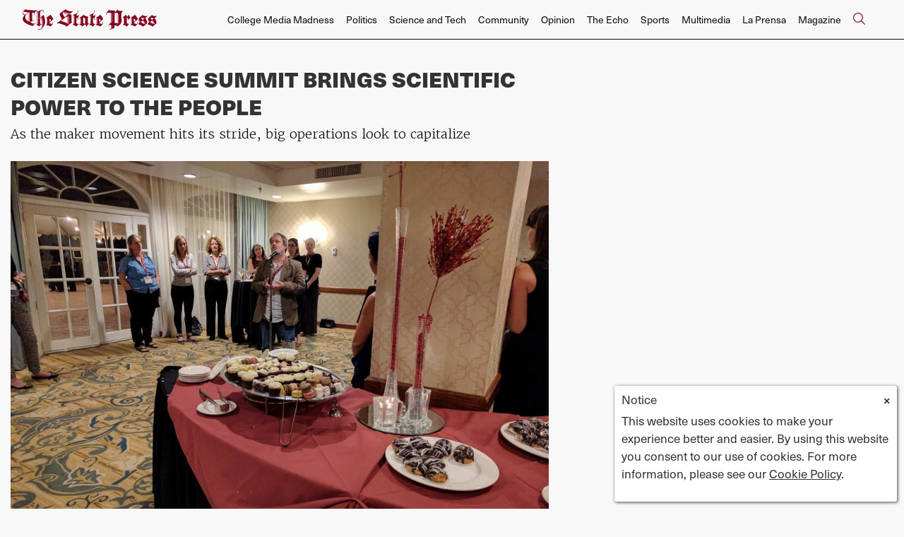

--- FILE ---
content_type: text/html; charset=UTF-8
request_url: https://www.statepress.com/article/2016/10/spscience-citizen-science-makes-makers-make-it-big
body_size: 11526
content:
<!DOCTYPE html>
<html lang="en-US">
<!--
   _____ _   _                    _
  / ____| \ | |                  | |
 | (___ |  \| |_      _____  _ __| | _____
  \___ \| . ` \ \ /\ / / _ \| '__| |/ / __|
  ____) | |\  |\ V  V / (_) | |  |   <\__ \
 |_____/|_| \_| \_/\_/ \___/|_|  |_|\_\___/

SNworks - Solutions by The State News - http://getsnworks.com
-->
<head>
<meta charset="utf-8">
    <script type="text/javascript">var _sf_startpt=(new Date()).getTime();</script>

    <meta name="viewport" content="width=device-width">

    

    
                
<!-- CEO:STD-META -->


            	
                                                                        
    <title>Citizen Science Summit brings scientific power to the people - The Arizona State Press</title>
<style>#__ceo-debug-message{display: none;}#__ceo-debug-message-open,#__ceo-debug-message-close{font-size: 18px;color: #333;text-decoration: none;position: absolute;top: 0;left: 10px;}#__ceo-debug-message-close{padding-right: 10px;}#__ceo-debug-message #__ceo-debug-message-open{display: none;}#__ceo-debug-message div{display: inline-block;}#__ceo-debug-message.message-collapse{width: 50px;}#__ceo-debug-message.message-collapse div{display: none;}#__ceo-debug-message.message-collapse #__ceo-debug-message-close{display: none;}#__ceo-debug-message.message-collapse #__ceo-debug-message-open{display: inline !important;}.__ceo-poll label{display: block;}ul.__ceo-poll{padding: 0;}.__ceo-poll li{list-style-type: none;margin: 0;margin-bottom: 5px;}.__ceo-poll [name="verify"]{opacity: 0.001;}.__ceo-poll .__ceo-poll-result{max-width: 100%;border-radius: 3px;background: #fff;position: relative;padding: 2px 0;}.__ceo-poll span{z-index: 10;padding-left: 4px;}.__ceo-poll .__ceo-poll-fill{padding: 2px 4px;z-index: 5;top: 0;background: #4b9cd3;color: #fff;border-radius: 3px;position: absolute;overflow: hidden;}.__ceo-flex-container{display: flex;}.__ceo-flex-container .__ceo-flex-col{flex-grow: 1;}.__ceo-table{margin: 10px 0;}.__ceo-table td{border: 1px solid #333;padding: 0 10px;}.text-align-center{text-align: center;}.text-align-right{text-align: right;}.text-align-left{text-align: left;}.__ceo-text-right:empty{margin-bottom: 1em;}article:not(.arx-content) .btn{font-weight: 700;}article:not(.arx-content) .float-left.embedded-media{padding: 0px 15px 15px 0px;}article:not(.arx-content) .align-center{text-align: center;}article:not(.arx-content) .align-right{text-align: right;}article:not(.arx-content) .align-left{text-align: left;}article:not(.arx-content) table{background-color: #f1f1f1;border-radius: 3px;width: 100%;border-collapse: collapse;border-spacing: 0;margin-bottom: 1.5rem;caption-side: bottom;}article:not(.arx-content) table th{text-align: left;padding: 0.5rem;border-bottom: 1px solid #ccc;}article:not(.arx-content) table td{padding: 0.5rem;border-bottom: 1px solid #ccc;}article:not(.arx-content) figure:not(.embedded-media)> figcaption{font-size: 0.8rem;margin-top: 0.5rem;line-height: 1rem;}</style>

    <meta name="description" content="At the Chandler Innovation Center, the&amp;nbsp;Citizen Science Maker Summit&amp;nbsp;showcased plans to revolutionize research and development.">

            <meta property="fb:app_id" content=" ">                 <meta name="twitter:site" content="@@mediaASU">     
        <meta property="og:url" content="https://www.statepress.com/article/2016/10/spscience-citizen-science-makes-makers-make-it-big">     <meta property="og:type" content="article">
    <meta property="og:site_name" content="">
    <meta property="og:title" content="Citizen Science Summit brings scientific power to the people - The Arizona State Press">     <meta property="og:description" content="At the Chandler Innovation Center, the&amp;nbsp;Citizen Science Maker Summit&amp;nbsp;showcased plans to revolutionize research and development.">             <meta name="twitter:card" content="summary_large_image">


    
                                        
                    <meta property="og:image" content="https://snworksceo.imgix.net/asp/fe2ac6ca-b408-4a7c-beae-0c605085c925.sized-1000x1000.jpg?w=800&amp;dpr=2&amp;ar=16%3A9&amp;fit=crop&amp;crop=faces">          <meta property="og:image:width" content="800">         <meta property="og:image:height" content="600">     
				
    <script type="application/ld+json">
          {
            "@context": "http://schema.org",
            "@type": "NewsArticle",
            "headline": "Citizen Science Summit brings scientific power to the people",
            "url": "https://www.statepress.com/article/2016/10/spscience-citizen-science-makes-makers-make-it-big",
                            "thumbnailUrl": "https://snworksceo.imgix.net/asp/fe2ac6ca-b408-4a7c-beae-0c605085c925.sized-1000x1000.jpg?w=800",
                "image": "https://snworksceo.imgix.net/asp/fe2ac6ca-b408-4a7c-beae-0c605085c925.sized-1000x1000.jpg?w=800",
                        "dateCreated": "2016-10-27T19:53:00-07:00",
            "articleSection": "Science &amp; Tech",
            "creator": ["Sam Deadrick"],
            "author": ["Sam Deadrick"],
            "keywords": ["business-and-tech","ASU","engineering","lasers","Chandler","TechShop","science-and-tech-carousel","tech shop","maker space","machining","maker","citizen makers summit","makers space","citizen science association"]
          }
    </script>


    <!-- Google Tag Manager -->
<script>(function(w,d,s,l,i){w[l]=w[l]||[];w[l].push({'gtm.start':
new Date().getTime(),event:'gtm.js'});var f=d.getElementsByTagName(s)[0],
j=d.createElement(s),dl=l!='dataLayer'?'&l='+l:'';j.async=true;j.src=
'https://www.googletagmanager.com/gtm.js?id='+i+dl;f.parentNode.insertBefore(j,f);
})(window,document,'script','dataLayer','GTM-N58HZW');</script>
<!-- End Google Tag Manager -->

    <link rel="preconnect" href="https://d1v77p6x66ivz.cloudfront.net/">
    <link rel="preconnect" href="https://use.typekit.net">
    <link rel="stylesheet" href="https://use.typekit.net/yue6lot.css">
    <link rel="stylesheet" href="https://stackpath.bootstrapcdn.com/bootstrap/4.3.1/css/bootstrap.min.css" integrity="sha384-ggOyR0iXCbMQv3Xipma34MD+dH/1fQ784/j6cY/iJTQUOhcWr7x9JvoRxT2MZw1T" crossorigin="anonymous">
    <link rel="stylesheet" type="text/css" media="screen, print" href="https://d1v77p6x66ivz.cloudfront.net/32f2952fd98745b86878eeef2fc39aaa/dist/css/master.css">

    <script src="https://kit.fontawesome.com/ad0a75b4c5.js" crossorigin="anonymous"></script>
    
    <link rel="apple-touch-icon" sizes="57x57" href="https://d1v77p6x66ivz.cloudfront.net/32f2952fd98745b86878eeef2fc39aaa/dist/img/favicons/apple-icon-57x57.png">
<link rel="apple-touch-icon" sizes="60x60" href="https://d1v77p6x66ivz.cloudfront.net/32f2952fd98745b86878eeef2fc39aaa/dist/img/favicons/apple-icon-60x60.png">
<link rel="apple-touch-icon" sizes="72x72" href="https://d1v77p6x66ivz.cloudfront.net/32f2952fd98745b86878eeef2fc39aaa/dist/img/favicons/apple-icon-72x72.png">
<link rel="apple-touch-icon" sizes="76x76" href="https://d1v77p6x66ivz.cloudfront.net/32f2952fd98745b86878eeef2fc39aaa/dist/img/favicons/apple-icon-76x76.png">
<link rel="apple-touch-icon" sizes="114x114" href="https://d1v77p6x66ivz.cloudfront.net/32f2952fd98745b86878eeef2fc39aaa/dist/img/favicons/apple-icon-114x114.png">
<link rel="apple-touch-icon" sizes="120x120" href="https://d1v77p6x66ivz.cloudfront.net/32f2952fd98745b86878eeef2fc39aaa/dist/img/favicons/apple-icon-120x120.png">
<link rel="apple-touch-icon" sizes="144x144" href="https://d1v77p6x66ivz.cloudfront.net/32f2952fd98745b86878eeef2fc39aaa/dist/img/favicons/apple-icon-144x144.png">
<link rel="apple-touch-icon" sizes="152x152" href="https://d1v77p6x66ivz.cloudfront.net/32f2952fd98745b86878eeef2fc39aaa/dist/img/favicons/apple-icon-152x152.png">
<link rel="apple-touch-icon" sizes="180x180" href="https://d1v77p6x66ivz.cloudfront.net/32f2952fd98745b86878eeef2fc39aaa/dist/img/favicons/apple-icon-180x180.png">
<link rel="icon" type="image/png" sizes="192x192" href="https://d1v77p6x66ivz.cloudfront.net/32f2952fd98745b86878eeef2fc39aaa/dist/img/favicons/android-icon-192x192.png">
<link rel="icon" type="image/png" sizes="32x32" href="https://d1v77p6x66ivz.cloudfront.net/32f2952fd98745b86878eeef2fc39aaa/dist/img/favicons/favicon-32x32.png">
<link rel="icon" type="image/png" sizes="96x96" href="https://d1v77p6x66ivz.cloudfront.net/32f2952fd98745b86878eeef2fc39aaa/dist/img/favicons/favicon-96x96.png">
<link rel="icon" type="image/png" sizes="16x16" href="https://d1v77p6x66ivz.cloudfront.net/32f2952fd98745b86878eeef2fc39aaa/dist/img/favicons/favicon-16x16.png">
<link rel="manifest" href="https://d1v77p6x66ivz.cloudfront.net/32f2952fd98745b86878eeef2fc39aaa/dist/img/favicons/manifest.json">
<meta name="msapplication-TileColor" content="#ffffff">
<meta name="msapplication-TileImage" content="https://d1v77p6x66ivz.cloudfront.net/32f2952fd98745b86878eeef2fc39aaa/dist/img/favicons/ms-icon-144x144.png">
<meta name="theme-color" content="#ffffff">

            <link rev="canonical" type="text/html" href="https://www.statepress.com/article/2016/10/spscience-citizen-science-makes-makers-make-it-big">
    <link rel="alternate shorter" type="text/html" href="">

    
    <script src="https://cdn.broadstreetads.com/init-2.min.js"></script>
<script>broadstreet.watch({ networkId: 5820 })</script>

 <!-- Flytedesk Digital --> <script type="text/javascript"> (function (w, d, s, p) { let f = d.getElementsByTagName(s)[0], j = d.createElement(s); j.id = 'flytedigital'; j.async = true; j.src = 'https://digital.flytedesk.com/js/head.js#' + p; f.parentNode.insertBefore(j, f); })(window, document, 'script', '8b8312eb-824e-4a21-a662-b27fc0bfdc33'); </script> <!-- End Flytedesk Digital -->

<script data-cfasync="false" type="text/javascript">
(function(w, d) {
var s = d.createElement('script');
s.src = '//cdn.adpushup.com/39648/adpushup.js';
s.crossOrigin='anonymous';
s.type = 'text/javascript'; s.async = true;
(d.getElementsByTagName('head')[0] || d.getElementsByTagName('body')[0]).appendChild(s);
w.adpushup = w.adpushup || {que:[]};
})(window, document);
</script>
</head>

<body class="article">
    <!-- Google Tag Manager (noscript) -->
<noscript><iframe src="https://www.googletagmanager.com/ns.html?id=GTM-N58HZW" height="0" width="0" style="display:none;visibility:hidden"></iframe></noscript>
<!-- End Google Tag Manager (noscript) -->

    <div id="fb-root"></div>
    <script>(function(d, s, id) {
      var js, fjs = d.getElementsByTagName(s)[0];
      if (d.getElementById(id)) return;
      js = d.createElement(s); js.id = id;
      js.src = "//connect.facebook.net/en_US/sdk.js#xfbml=1&version=v2.0";
      fjs.parentNode.insertBefore(js, fjs);
    }(document, 'script', 'facebook-jssdk'));</script>

    <div class="skip-content">
        <span class="d-inline-block bg-white">Skip to <a href="#main-content" tabindex="0">Content</a>, <a href="#dockedNavContainer" tabindex="0">Navigation</a>, or <a href="#main-footer" tabindex="0">Footer</a>.</span>
    </div>

            
<header id="dockedNavContainer">
    <nav class="navbar navbar-expand-lg navbar-light py-1 py-lg-2" id="mainNavbar">
        <div class="container-fluid max-width">
            <a href="https://www.statepress.com/"><img src="https://d1v77p6x66ivz.cloudfront.net/32f2952fd98745b86878eeef2fc39aaa/dist/img/new-logo.svg" alt="Logo for The State Press"></a>
            <form method="get" action="https://www.statepress.com/search" class="ml-auto d-none w-75" role="search">
                <div class="d-flex">
                    <input type="hidden" name="a" value="1">
                    <input type="hidden" name="o" value="date">
                    <input type="search" name="s" class="form-control form-control-sm w-75 ml-auto" placeholder="Search The State Press">
                    <button type="submit" aria-label="Search" class="ml-3 btn-reset d-inline"><i class="fal fa-search text-primary-color"></i></button>
                </div>
            </form>
            <a class="d-lg-none ml-auto" href="https://www.statepress.com/search?a=1&amp;o=date" aria-label="Search The State Press">
                <i class="fal fa-search text-primary-color text-bigger"></i>
            </a>
            <button class="navbar-toggler border-0" type="button" data-toggle="collapse" data-target="#mainNavbarContent">
                <i class="fal fa-bars text-primary-color text-bigger"></i>
            </button>

            <div class="collapse navbar-collapse font-sans" id="mainNavbarContent">

                <div class="row w-100 px-0 mx-0">
                    <div class="col-lg text-right">
                        <ul class="navbar-nav mx-auto justify-content-end">
                                                                                                <li class="navbar-item"><a id="navbar-item-mediamadness" class="nav-link" href="https://www.statepress.com/section/college-media-madness" title="College&#x20;Media&#x20;Madness">College Media Madness</a></li>
                                                                                                                                <li class="navbar-item"><a id="navbar-item-politics" class="nav-link" href="https://www.statepress.com/section/politics" title="Politics">Politics</a></li>
                                                                                                                                <li class="navbar-item"><a id="navbar-item-biztech" class="nav-link" href="https://www.statepress.com/section/science-and-tech" title="Science&#x20;and&#x20;Tech">Science and Tech</a></li>
                                                                                                                                <li class="navbar-item"><a id="navbar-item-community" class="nav-link" href="https://www.statepress.com/section/community" title="Community">Community</a></li>
                                                                                                                                <li class="navbar-item"><a id="navbar-item-opinion" class="nav-link" href="https://www.statepress.com/section/opinion" title="Opinion">Opinion</a></li>
                                                                                                                                <li class="navbar-item"><a id="navbar-item-echo" class="nav-link" href="https://www.statepress.com/section/the-echo" title="The&#x20;Echo">The Echo</a></li>
                                                                                                                                <li class="navbar-item"><a id="navbar-item-sports" class="nav-link" href="https://www.statepress.com/section/sports" title="Sports">Sports</a></li>
                                                                                                                                <li class="navbar-item"><a id="navbar-item-multimedia" class="nav-link" href="https://www.statepress.com/section/multimedia" title="Multimedia">Multimedia</a></li>
                                                                                                                                <li class="navbar-item"><a id="navbar-item-prensa" class="nav-link" href="https://www.statepress.com/section/la-prensa" title="La&#x20;Prensa">La Prensa</a></li>
                                                                                                                                <li class="navbar-item"><a id="navbar-item-magazine" class="nav-link" href="https://www.statepress.com/section/magazine" title="Magazine">Magazine</a></li>
                                                                                                                                <li class="navbar-item d-none d-lg-flex"><a id="navbar-item-search" class="nav-link" href="https://www.statepress.com/search?a=1" title="" aria-label="Search The State Press"><i class="fal fa-search text-primary-color text-bigger"></i></a></li>
                                                                                    </ul>
                    </div>
                </div>


            </div>
        </div>
    </nav>
</header>
    
    <div class="mt-4">
        <!-- gryphon/ads/leaderboard.tpl -->

<div class="ad leaderboard text-center">
                    <broadstreet-zone zone-id="69171"></broadstreet-zone>
    </div>

    </div>

    <div id="main-content">
        <!-- START gryphon/article/main.tpl -->

    
<div class="container-fluid max-width my-4">
    <div class="row">
        <div class="col">
            <div class="row">
                <div class="col col-lg-10">
                    <article class="full-article">

                        <div class="kicker"></div>

                        <h1>Citizen Science Summit brings scientific power to the people</h1>
                                                    <h2 class="mt-2">As the maker movement hits its stride, big operations look to capitalize</h2>
                        
                                                    <figure class="dom-art-container my-4">
                                                                    <img src="https://snworksceo.imgix.net/asp/fe2ac6ca-b408-4a7c-beae-0c605085c925.sized-1000x1000.jpg?w=1000" alt="scistarter" class="w-100 simple-lightbox" data-full="https://snworksceo.imgix.net/asp/fe2ac6ca-b408-4a7c-beae-0c605085c925.sized-1000x1000.jpg?w=1000&amp;ar=5%3A4&amp;fit=crop&amp;crop=faces">
                                                                <div class="domphoto-caption mt-2">
                                    <p>The&nbsp;ASU Citizen&nbsp;Science Maker Summit was&nbsp;hosted at the Chandler Innovation Center.&nbsp;</p>

                                                                             <aside class="photo-caption photo-credit d-inline pl-1">
                                            <figcaption class="d-inline">
                                                                                                    <a href="https://www.statepress.com/staff/sam-deadrick">Sam Deadrick</a>
                                                                                                                                                </figcaption>
                                        </aside>
                                    
                                </div>
                            </figure>
                        
                                                    <div class="row mt-4 mb-0 mb-md-4">
                                <div class="col-12 col-md-8">
                                    <aside class="author-name">
                                                
    
                                    
            By <a href="https://www.statepress.com/staff/sam-deadrick">Sam Deadrick</a>
                                    
                                        |
                                        <span class="can-localize">October 27, 2016 | 7:53pm MST</span>
                                    </aside>
                                </div>
                                <div class="col-12 col-md-4 text-center text-md-right">
                                    <ul class="social-links list-unsyled list-inline mt-4 mt-md-0">
                                        <li class="list-inline-item"><a href="http://www.facebook.com/sharer.php?u=https://www.statepress.com/article/2016/10/spscience-citizen-science-makes-makers-make-it-big" target="_blank" class="sends-events" data-ga-category="Share" data-ga-action="click" data-ga-label="facebook" data-ga-value="CURL"><i class="fab fa-facebook"></i></a></li>
                                        <li class="list-inline-item"><a href="http://twitter.com/intent/tweet?url=https://www.statepress.com/article/2016/10/spscience-citizen-science-makes-makers-make-it-big&amp;text=Citizen Science Summit brings scientific power to the people" target="_blank" class="sends-events" data-ga-category="Share" data-ga-action="click" data-ga-label="twitter" data-ga-value="CURL"><i class="fab fa-twitter"></i></a></li>
                                                                                <li class="list-inline-item"><a href="mailto:?subject=Citizen%20Science%20Summit%20brings%20scientific%20power%20to%20the%20people%20|%20The%20State%20Press&amp;text=Check%20out%20this%20article%20from%20The%20State%20Press%3A%20https%3A%2F%2Fwww.statepress.com%2Farticle%2F2016%2F10%2Fspscience-citizen-science-makes-makers-make-it-big" class="sends-events" data-ga-category="Share" data-ga-action="click" data-ga-label="email" data-ga-value="CURL"><i class="fa fa-envelope"></i></a></li>
                                        <li class="list-inline-item"><a href="#" onclick="window.print()" class="sends-events" data-ga-category="Share" data-ga-action="click" data-ga-label="facebook" data-ga-value="CURL"><i class="fas fa-print"></i></a></li>
                                    </ul>
                                </div>
                            </div>
                        
                        <hr>
                    </article>
                </div>
            </div>
        </div>
        <div class="col-12 fixed-sidebar d-print-none">
        </div>
    </div>
</div>
<div class="container-fluid max-width">
    <div class="row">
        <div class="col">
            <div class="row">
                <div class="col col-lg-10">
                    <article class="full-article">
                        <div class=" article-content mb-4">

                                                            <p>Last night, an ASU scientific organization bridged the gap between the&nbsp;scientific and home-grown development communities&nbsp;in pursuit of a rare piece of collaboration in the disparate tech community.&nbsp;</p>
<p>The attendees of the third-annual ASU&nbsp;<a href="http://citizenscience.org/" target="_blank">Citizen Science</a> Maker Summit&nbsp;strove to be the first to connect the dots of interactions between academic scientists and local tinkerers and makers.&nbsp;</p>
<p>"This is an opportunity to bring together two communities that have not been brought together before," Darlene Cavalier, a founding board member of the Citizen Science Association, said.&nbsp;</p>
<p>The "two communities" are the makers (those have not hopped the hurdles to establish themselves in the scientific community) and the citizen scientists&nbsp;(big institutions looking for innovative ideas and tools), Cavalier said.&nbsp;</p>

                                <div class="inline-ad d-block d-lg-none my-4 mr-0 mr-md-4 text-center d-print-none">
                                    <!-- gryphon/ads/rectangle-sb-4.tpl -->
<div class="ad rectangle">
                <broadstreet-zone zone-id="69176"></broadstreet-zone>
    </div>
                                </div>

                                <p>The members of these two communities who showed up last night&nbsp;hailed from all across the scientific spectrum. Even at the optional reception, representatives of 66 different organizations attended.&nbsp;</p>
<p>What everyone involved in the Citizen Science movement has in common, though, is a desire to make research and innovation in STEM more accessible to the masses.</p>
<p>"Citizen Science is basically a way to advance areas of research with or without formal science degrees," Cavalier said.&nbsp;</p>
<p>Citizen Science wants to democratize STEM research, and it shows. On the balcony, a man wearing a pressed suit and tie&nbsp;listened intently as a man in flip-flops and jeans punctuated a conversation with&nbsp;sips of Budweiser.</p>
<p>In order to lower the barrier of entry&nbsp;into scientific&nbsp;research, Citizen Science is&nbsp;piggybacking on the&nbsp;<a href="https://www.whitehouse.gov/blog/2014/06/18/president-obama-white-house-maker-faire-today-s-diy-tomorrow-s-made-america" target="_blank">maker movement</a>, a sort of home-brewed technological renaissance. People like the gentleman wearing sandals are the makers:&nbsp;new-wave artisans who get a kick out of tinkering and building in their garages from scratch.</p>
<blockquote class="embedly-card" data-card-key="7de078bc5f35443f95213c27500b0fc1">
<h4><a href="http://www.popsci.com/sites/popsci.com/files/styles/large_1x_/public/makerspaces-total-over-time.jpg?itok=YRSN_WRo">(null)</a></h4>
<p>(null)</p>
</blockquote>
<script async src="//cdn.embedly.com/widgets/platform.js" charset="UTF-8"></script>
<p>Often times, these artisans create something revolutionary (see&nbsp;<a href="http://mashable.com/2013/10/29/steve-jobs-apple-garage-landmark/#aX_FEMI6GkqU" target="_blank">Steve Jobs</a>),&nbsp;but equally as&nbsp;often, they try to improve upon&nbsp;the formula of a&nbsp;product that already exists, making it better or cheaper.</p>
<p>In the case of Usamma Amjad, an ASU graduate student who recently needed equipment for&nbsp;neurological research, the maker movement offered his wallet some relief.&nbsp;</p>
<p>"Instead of buying from the ASU machine shop, which would have cost us about $2000&nbsp;per iterative mold to make our brain implants, we were able to print them all [at Tech Shop]&nbsp;for $0.75 for all our iterations," Amjad said.</p>

                                
                                                                                                    <p>Not everyone has the grit, though,&nbsp;to make their own equipment from the ground up. For Citizen Science, that's where&nbsp;<a href="http://scistarter.com/" target="_blank">SciStarter</a> comes in.&nbsp;</p>
<p>SciStarter is a private company started by Cavalier that works jointly with ASU to engage the public in research projects run by citizens and professional researchers alike. Cavalier is currently working to expand SciStarter into a virtual marketplace for these new homemade research tools.</p>
<p>"It's called the Amazon layer, which is where we'll start selling those instruments on SciStarter," Cavalier said.</p>
<p>"The scientific curiosity of a whole host of people who have not normally associated themselves with the scientific process has been liberated to the point where they can set their own agendas, create their own tools and techniques, and not have to rely on the good graces of established scientists and engineers," Dave Guston, the co-director of the Consortium for Science, Policy and Outcomes at ASU, said.</p>
                                
                                <p>This turns out to benefit amateur makers and professional organizations alike. One of Citizen Science's attendees, Brian Huang, works for a company called Sparkfun Electronics. Sparkfun has been a hub for do-it-yourself projects since 2003, and they see promise in the collaborative vision offered by Citizen Science.</p>
<p>"I'm hoping to just network, figure out who's doing what and also share our expertise, share the things that we've done," he said.&nbsp;"We've done everything from adding sensors to high-altitude weather balloons to building buoys for the Monterey Bay Aquarium."</p>
<p><em>Correction: Due to a reporting error, a previous version of this story erroneously stated two groups of the scientific community. The story has been updated to reflect that the groups, according to Cavalier, are&nbsp;makers and citizen&nbsp;scientists.&nbsp;</em></p>
<hr style="height: 0px; margin-top: 20px; margin-bottom: 30px; border-top-color: rgb(127, 140, 154); clear: both; font-family: Lato, sans-serif; font-size: 14px; line-height: 31px;">
<p style="margin-bottom: 15px; font-family: Lato, sans-serif; line-height: 20px; background-color: rgb(255, 255, 255);">Reach the reporter at sdeadric@asu.edu or follow&nbsp;<a href="https://twitter.com/deadrick_sam" target="_blank" style="color: rgb(60, 107, 175); text-decoration: none;">@deadrick_sam</a> on Twitter.</p>
<p style="margin-bottom: 15px; font-family: Lato, sans-serif; line-height: 20px; background-color: rgb(255, 255, 255);"></p>
<p style="margin-bottom: 15px; font-family: Lato, sans-serif; line-height: 20px; background-color: rgb(255, 255, 255);">Like<a href="https://www.facebook.com/StatePress/?fref=ts&ref=br_tf" style="color: rgb(189, 92, 98); text-decoration: none;">&nbsp;The State Press&nbsp;</a>on Facebook and follow&nbsp;<a href="http://twitter.com/statepress" style="color: rgb(189, 92, 98); text-decoration: none;">@statepress</a> on Twitter.</p>
                                

                            
                            <div class="mt-4">
                                    
    
                            </div>

                            <hr>

                            <div class="font-sans text-body-color text-bigger">
                                Continue supporting student journalism and <a href="https://www.asufoundation.org/arts-and-community/the-state-press-CA124731.html" target="_blank"><u>donate</u></a> to The State Press today.
                            </div>

                            <div class="my-4">
                                <ul class="list-inline d-block d-lg-inline mt-2 pr-lg-2">
                                    <li class="list-inline-item"><a href="https://twitter.com/statepress" class="border-0" aria-label="Follow us on Twitter">
                                        <span class="fa-stack">
                                            <i class="fa fa-circle fa-stack-2x text-primary-color"></i>
                                            <i class="fab fa-twitter fa-stack-1x text-white"></i>
                                        </span>
                                    </a></li>
                                    <li class="list-inline-item"><a href="https://facebook.com/statepress" class="border-0" aria-label="Follow us on Facebook">
                                        <span class="fa-stack">
                                            <i class="fa fa-circle fa-stack-2x text-primary-color"></i>
                                            <i class="fab fa-facebook-f fa-stack-1x text-white"></i>
                                        </span>
                                    </a></li>
                                    <li class="list-inline-item"><a href="https://instagram.com/statepress" class="border-0" aria-label="Follow us on Instagram">
                                        <span class="fa-stack">
                                            <i class="fa fa-circle fa-stack-2x text-primary-color"></i>
                                            <i class="fab fa-instagram fa-stack-1x text-white"></i>
                                        </span>
                                    </a></li>
                                </ul>

                            </div>

                            <hr>
                            <div class="my-4">
                                <script charset="utf-8" type="text/javascript" src="//js.hsforms.net/forms/embed/v2.js"></script>
                                <script>
                                hbspt.forms.create({
                                portalId: "24423416",
                                formId: "b7967549-0252-4c91-b5c2-817b80505bb6",
                                region: "na1"
                                });
                                </script>
                            </div>
                        </div>
                    </article>
                    <div class="row">
                        <div class="col">
                            <hr>
                            <div class="mb-4 d-print-none">
                                <div class="h2 text-uppercase">Related Stories</div>
                                                                    <div class="mt-4">
                                                
    
            
        
                    
                    
    <article class="art-above h2-h3 mb-4 mb-lg-0">

        <div class="row">
            <div class="col-6 col-md-4">
                                                                        <div class="image-container mb-2 mb-md-0">
                                                    <a href="https://www.statepress.com/article/2026/01/politics-tempe-city-council-forum-2026" title="Tempe City Council candidates find policy agreements, differences at pre-election forum"><img src="https://snworksceo.imgix.net/asp/eaa61064-9f3b-4b1e-a768-badcd2c7d836.sized-1000x1000.jpg?w=1500&amp;ar=3%3A2&amp;fit=crop&amp;crop=faces&amp;facepad=3&amp;auto=format" class="dom-art-above-image w-100 d-block mx-auto" alt="TempeForum (HEADER)" loading="eager"></a>
                                                                                                    
                                            </div>
                                    
                            </div>
            <div class="col-6 col-md-8">
                <div class="">

                    <h2 class="headline has-photo mt-0 mt-lg-2 mb-2"><a href="https://www.statepress.com/article/2026/01/politics-tempe-city-council-forum-2026" title="Tempe City Council candidates find policy agreements, differences at pre-election forum">Tempe City Council candidates find policy agreements, differences at pre-election forum</a></h2>
                                        
                    
                    
                                            <div class="mt-2">
                                                            <span class="d-inline dateline has-photo">
                                            
    
                                    
            By <a href="https://www.statepress.com/staff/mia-sweador">Mia Sweador</a>
                                    
                                </span>
                                                                                                            </div>
                    
                </div>
            </div>
        </div>
    </article>

                                    </div>
                                                                    <div class="mt-4">
                                                
    
            
        
                    
                    
    <article class="art-above h2-h3 mb-4 mb-lg-0">

        <div class="row">
            <div class="col-6 col-md-4">
                                                                        <div class="image-container mb-2 mb-md-0">
                                                    <a href="https://www.statepress.com/article/2026/01/uda-nationals-asu-dance" title="ASU dance team returns to UDA nationals after six year hiatus"><img src="https://snworksceo.imgix.net/asp/1d8a44aa-7a19-44d1-a726-e9e9512e61a6.sized-1000x1000.jpg?w=1500&amp;ar=3%3A2&amp;fit=crop&amp;crop=faces&amp;facepad=3&amp;auto=format" class="dom-art-above-image w-100 d-block mx-auto" alt="Peters-260112-uda-nationals-asu-dance" loading="eager"></a>
                                                                                                    
                                            </div>
                                    
                            </div>
            <div class="col-6 col-md-8">
                <div class="">

                    <h2 class="headline has-photo mt-0 mt-lg-2 mb-2"><a href="https://www.statepress.com/article/2026/01/uda-nationals-asu-dance" title="ASU dance team returns to UDA nationals after six year hiatus">ASU dance team returns to UDA nationals after six year hiatus</a></h2>
                                        
                    
                    
                                            <div class="mt-2">
                                                            <span class="d-inline dateline has-photo">
                                            
    
                                    
            By <a href="https://www.statepress.com/staff/lexi-janusee">Lexi Janusee</a>
                                    
                                </span>
                                                                                                            </div>
                    
                </div>
            </div>
        </div>
    </article>

                                    </div>
                                                                    <div class="mt-4">
                                                
    
            
        
                    
                    
    <article class="art-above h2-h3 mb-4 mb-lg-0">

        <div class="row">
            <div class="col-6 col-md-4">
                                                                        <div class="image-container mb-2 mb-md-0">
                                                    <a href="https://www.statepress.com/article/2026/01/changing-futures-crow-event" title="How ASU&#039;s democracy aims to impact the future of the world "><img src="https://snworksceo.imgix.net/asp/aa3861b5-fb54-4c71-831c-45d7bbcf1866.sized-1000x1000.jpg?w=1500&amp;ar=3%3A2&amp;fit=crop&amp;crop=faces&amp;facepad=3&amp;auto=format" class="dom-art-above-image w-100 d-block mx-auto" alt="IMG_0191.jpg" loading="eager"></a>
                                                                                                    
                                            </div>
                                    
                            </div>
            <div class="col-6 col-md-8">
                <div class="">

                    <h2 class="headline has-photo mt-0 mt-lg-2 mb-2"><a href="https://www.statepress.com/article/2026/01/changing-futures-crow-event" title="How ASU&#039;s democracy aims to impact the future of the world ">How ASU&#039;s democracy aims to impact the future of the world </a></h2>
                                        
                    
                    
                                            <div class="mt-2">
                                                            <span class="d-inline dateline has-photo">
                                            
    
                                    
            By <a href="https://www.statepress.com/staff/emma_bradford">Emma Bradford</a>
                                    
                                </span>
                                                                                                            </div>
                    
                </div>
            </div>
        </div>
    </article>

                                    </div>
                                                            </div>

                        </div>
                    </div>
                </div>
            </div>
        </div>

        <div class="col-12 col-md fixed-sidebar d-print-none">
    <div class="mb-4 text-center">
        <!-- gryphon/ads/rectangle-sb-1.tpl -->
<div class="ad rectangle">
                    <broadstreet-zone zone-id="69173"></broadstreet-zone>
    </div>
    </div>
    <hr class="bg-gray">

    <div class="mb-4 text-center">
        <img class="mb-1 d-block" src="https://d1v77p6x66ivz.cloudfront.net/32f2952fd98745b86878eeef2fc39aaa/dist/img/devillinks.png">
<iframe src="https://statepress.friends2follow.com/f2f/widget/html/socialstack/all/0/12/140/1/2/1/3" frameborder="0" height="600" width="300" scrolling="no"></iframe>
    </div>
    <hr class="bg-gray">

    <div class="mb-4 text-center">
        <!-- gryphon/ads/rectangle-sb-2.tpl -->
<div class="ad rectangle">
          <div class="flytead rectangle 8b8312eb-a712-4787-bf1c-3e4fe9cc7f3e"></div>
    </div>
    </div>
    <hr class="bg-gray">

    <div class="mb-4 text-center">
        <!-- gryphon/ads/rectangle-sb-3.tpl -->
<div class="ad rectangle">
                <broadstreet-zone zone-id="69175"></broadstreet-zone>
    </div>
    </div>

</div>

    </div>
</div>

    </div>

    <footer class="mt-3 py-3" id="main-footer">
    <div class="container-fluid max-width">
        <div class="row">
            <div class="col-12 col-md-6 col-lg-3">
                <a href="https://www.statepress.com/"><img src="https://d1v77p6x66ivz.cloudfront.net/32f2952fd98745b86878eeef2fc39aaa/dist/img/new-logo.svg" alt="Logo for The State Press" class="d-block mb-4 w-100"></a>
                <div class="mb-4">
                    &copy; 2026 The State Press.<br>
                    All rights reserved.
                </div>
                Powered by <a href="https://getsnworks.com" target="_blank"><img src="https://duvq7ua50whdw.cloudfront.net/611d8613ded5b4d43232ade12fd62a2f/dist/img/snworks-logo-black.png" style="max-width:60px" class="d-inline-block mt-n1" alt="SNworks"></a><br>
                Solutions by The State News
            </div>
            <div class="col-12 col-md-6 col-lg-4 offset-lg-4 offset-xl-5 mt-4 mt-md-0">
                <div class="row">
                    <div class="col-6">
                        <ul class="list-unstyled">
                            <li class="list-unstyled-item">
                                <a class="text-body" href="https://www.statepress.com/section/politics">Politics</a>
                            </li>
                            <li class="list-unstyled-item">
                                <a class="text-body" href="https://www.statepress.com/section/business-and-tech">Business and Tech</a>
                            </li>
                            <li class="list-unstyled-item">
                                <a class="text-body" href="https://www.statepress.com/section/community">Community</a>
                            </li>
                            <li class="list-unstyled-item">
                                <a class="text-body" href="https://www.statepress.com/section/opinion">Opinion</a>
                            </li>
                            <li class="list-unstyled-item">
                                <a class="text-body" href="https://www.statepress.com/section/the-echo">The Echo</a>
                            </li>
                            <li class="list-unstyled-item">
                                <a class="text-body" href="https://www.statepress.com/section/multimedia">Multimedia</a>
                            </li>
                            <li class="list-unstyled-item">
                                <a class="text-body" href="https://www.statepress.com/section/sports">Sports</a>
                            </li>
                            <li class="list-unstyled-item">
                                <a class="text-body" href="https://www.statepress.com/section/la-prensa">La Prensa</a>
                            </li>
                            <li class="list-unstyled-item">
                                <a class="text-body" href="https://www.statepress.com/section/magazine">Magazine</a>
                            </li>
                        </ul>
                    </div>
                    <div class="col-6">
                        <ul class="list-unstyled">
                            <li class="list-unstyled-item">
                                <a class="text-body" href="https://www.statepress.com/page/classifieds">Classifieds</a>
                            </li>
                            <li class="list-unstyled-item">
                                <a class="text-body" href="https://www.statepress.com/page/about">About</a>
                            </li>
                            <li class="list-unstyled-item">
                                <a class="text-body" href="https://www.statepress.com/page/contact">Contact</a>
                            </li>
                            <li class="list-unstyled-item">
                                <a class="text-body" href="https://www.statepress.com/page/work-for-us">Work for Us</a>
                            </li>
                            <li class="list-unstyled-item">
                                <a class="text-body" href="https://www.statepress.com/page/asu-advertising">Advertise</a>
                            </li>
                            <li class="list-unstyled-item">
                                <a class="text-body" href="https://www.statepress.com/page/privacy-policy">Privacy Policy</a>
                            </li>
                            <li class="list-unstyled-item">
                                <a class="text-body" href="https://www.statepress.com/page/newsletter">Newsletter</a>
                            </li>
                            <li class="list-unstyled-item">
                                <a class="text-body" href="https://www.statepress.com/page/masthead">Masthead</a>
                            </li>
                        </ul>
                    </div>
                </div>
            </div>
        </div>
    </div>
</footer>

    <script src="https://code.jquery.com/jquery-3.4.1.min.js" integrity="sha256-CSXorXvZcTkaix6Yvo6HppcZGetbYMGWSFlBw8HfCJo=" crossorigin="anonymous"></script>
    <script src="https://cdn.jsdelivr.net/npm/popper.js@1.16.0/dist/umd/popper.min.js" integrity="sha384-Q6E9RHvbIyZFJoft+2mJbHaEWldlvI9IOYy5n3zV9zzTtmI3UksdQRVvoxMfooAo" crossorigin="anonymous"></script>
    <script src="https://stackpath.bootstrapcdn.com/bootstrap/4.4.1/js/bootstrap.min.js" integrity="sha384-wfSDF2E50Y2D1uUdj0O3uMBJnjuUD4Ih7YwaYd1iqfktj0Uod8GCExl3Og8ifwB6" crossorigin="anonymous"></script>

            <script src="https://d1v77p6x66ivz.cloudfront.net/32f2952fd98745b86878eeef2fc39aaa/dist/js/master-min.js"></script>
        <link rel="stylesheet" type="text/css" media="screen, projection" href="https://s3.us-east-1.amazonaws.com/static.getsnworks.com/js/lighbox/lightbox-1.0.css">
    <script src="https://s3.us-east-1.amazonaws.com/static.getsnworks.com/js/lighbox/lightbox-1.0.js"></script>

            <div id="gdpr-container"><div class="gdpr-inner-container">
<a href="#" class="gdpr-close">&times;</a><div class="gdpr-content">
<h4>Notice</h4>
<p>This website uses cookies to make your experience better and easier. By using this website you consent to our use of cookies. For more information, please see our <a href="https://www.statepress.com/page/cookies">Cookie Policy</a>.</p>
</div>
</div></div>            <!-- START Parse.ly Include: Standard -->
    <div id="parsely-root" style="display: none">
    <span id="parsely-cfg" data-parsely-site="statepress.com"></span>
    </div>
    <script>
    (function(s, p, d) {
    var h=d.location.protocol, i=p+"-"+s,
    e=d.getElementById(i), r=d.getElementById(p+"-root"),
    u=h==="https:"?"d1z2jf7jlzjs58.cloudfront.net"
    :"static."+p+".com";
    if (e) return;
    e = d.createElement(s); e.id = i; e.async = true;
    e.src = h+"//"+u+"/p.js"; r.appendChild(e);
    })("script", "parsely", document);
    </script>
    <!-- END Parse.ly Include: Standard -->
    <!-- Start of HubSpot Embed Code -->

    <script type="text/javascript" id="hs-script-loader" async defer src="//js-na1.hs-scripts.com/24423416.js"></script>

    <!-- End of HubSpot Embed Code -->


<!-- Built in 1.0623109340668 seconds --><div id="__ceo-8B7A2F29-C494-4EAA-9D3D-93356FF6FB40"></div>
<script src="https://www.statepress.com/b/e.js"></script>
<script></script>

<!-- START DELAYRENDER footer -->
    <style>
        #gdpr-container {
            position: fixed;
            bottom: 10px;
            right: 10px;
            width: 100%;
            max-width: 400px;
            background: #fff;
            border-radius: 3px;
            box-shadow: rgba(0,0,0,0.75) 1px 1px 4px;
        }
        #gdpr-container .gdpr-inner-container {
            position: relative;
        }
        #gdpr-container .gdpr-close {
            position: absolute;
            top: 10px;
            right: 10px;
            color: #333;
            font-weight: bold;
            font-size: 16px;
            font-family: sans-serif;
        }
        #gdpr-container .gdpr-content {
            padding: 10px;
            color: #333;
        }
        #gdpr-container .gdpr-content a {
            color: #333;
            text-decoration: underline;
        }
    </style>

    <script>
        (function() {
            var p = document.getElementById('gdpr-container');
            var cookieName = "_gdprixFqSpaZbtf8hGCbw";
            var days = 365;

            var _setCookie = function() {
                var date = new Date();
                date.setTime(date.getTime()+(days*24*60*60*1000));
                var expires = "; expires="+date.toGMTString();
                document.cookie = cookieName+"=1"+expires+"; path=/";
            };
            var _checkCookie = function() {
                var isset = false;
                var nameEQ = cookieName+"=";
                var ca = document.cookie.split(';');
                for(var i=0;i < ca.length;i++) {
                    var c = ca[i];
                    while (c.charAt(0)==' ') c = c.substring(1,c.length);
                    if (c.indexOf(nameEQ) == 0) isset = true;
                }
                return isset;
            }

            if (!p || !p.getElementsByClassName('gdpr-close').length) {
                return;
            }

            if (_checkCookie()) {
                p.remove();
            }

            var closer = p.getElementsByClassName('gdpr-close')[0];
            closer.addEventListener('click', function() {
                p.remove();
                _setCookie();
            });


        })();
    </script>

<!-- END DELAYRENDER footer --></body>
</html>

--- FILE ---
content_type: text/html; charset=UTF-8
request_url: https://statepress.friends2follow.com/f2f/widget/html/socialstack/all/0/12/140/1/2/1/3
body_size: 7998
content:
<!doctype html><html lang="en"><head><meta charset="utf-8"><meta http-equiv="X-UA-Compatible" content="IE=edge,chrome=1" /><meta name="viewport" content="width=device-width, initial-scale=1"><meta name="robots" content="noindex, nofollow"><title>The State Press</title><meta name="description" content="This is a social-media hub curated for engagement by State Press staff."><link rel="stylesheet" href="/sites/all/modules/friends2follow/dist/friends2follow_socialstack.min.css?v=20250802"><link href="//fonts.googleapis.com/css?family=Oswald:300,700|Open+Sans:400,700" rel="stylesheet" type="text/css"><style>body, .socialstack-content, #socialstack-loading, #infscr-loading, .socialstack-content .over-photo, .socialstack-content .event, .socialstack-content .embedded_post,.socialstack-content .socialstack-toolbar .url-field-wrapper, .socialstack-content .socialstack-toolbar .url-field-wrapper input,#f2f_cube .cube_item .toolbar .url-field-wrapper, #f2f_cube .cube_item .toolbar .url-field-wrapper input,.postfeed-item .share-tools .url-field-wrapper, .postfeed-item .share-tools .url-field-wrapper input {background-color: #ffffff;}body, #socialstack-loading, #infscr-loading, .socialstack-toolbar .url-field-wrapper, .socialstack-content .socialstack-toolbar .url-field-wrapper input,#f2f_cube .cube_item .toolbar .url-field-wrapper, #f2f_cube .cube_item .toolbar .url-field-wrapper input,.postfeed-item .share-tools .url-field-wrapper, .postfeed-item .share-tools .url-field-wrapper input {font-family: "Oswald", Arial, "Helvetica Neue", Helvetica, sans-serif;color: #8c2749;}.socialstack-content .header .time {font-family: "Open Sans", Arial, "Helvetica Neue", Helvetica, sans-serif;color: #9a9a9a;}a {font-family: "Open Sans", Arial, "Helvetica Neue", Helvetica, sans-serif;color: #18BC9C;}a:hover {color: #18BC9C;}.postfeed-item a.username, .mobilebanner-item a.username, .socialstack-content .header a.username, .socialstack-content .embedded_post a.username {font-family: "Open Sans", Arial, "Helvetica Neue", Helvetica, sans-serif;color: #2C3E50;}#f2f_cube .cube_item .header a.username {font-family: "Open Sans", Arial, "Helvetica Neue", Helvetica, sans-serif;color: #ffffff;background-color: #18BC9C;}#f2f_cube .cube_item .header .time {font-family: "Open Sans", Arial, "Helvetica Neue", Helvetica, sans-serif;}#f2f_cube .cube_item .header .time, #f2f_cube .cube_item .header .follow-wrapper, #f2f_cube .cube_item .description {color: #8c2749;background-color: rgba(255,255,255, .9);}#f2f_cube .cube_item .toolbar{border-color: #ffffff;}#f2f_cube_nav a {color: #8c2749;}.postfeed-item a.username:hover, .mobilebanner-item a.username:hover,, .socialstack-content .header a.username:hover {color: #2C3E50;}#friends2follow_widget_socialstack_wrapper {background-color: #eaeaea;}#friends2follow_widget_socialstack_wrapper .tumblr .socialstack-content .question{background-color: #f3f3f3;}#friends2follow_widget_socialstack_wrapper .tumblr .socialstack-content .question::after{border-color: #f3f3f3  transparent;}#friends2follow_widget_socialstack_wrapper .socialstack-content, #socialstack-loading, #infscr-loading, #postfeed-loading, .socialstack-content .socialstack-toolbar .url-field-wrapper, .postfeed-item .share-tools .url-field-wrapper, #friends2follow_add_my_business_cta a, #friends2follow_add_my_business_cta a .bubble {-moz-box-shadow: 0px 0px 7px 2px rgba(215,215,215,.5);-webkit-box-shadow: 0px 0px 7px 2px rgba(215,215,215,.5);box-shadow: 0px 0px 7px 2px rgba(215,215,215,.5);}.postfeed-item, .postfeed-item .header {border-color: #eeeeee;}.postfeed-item .time-column {font-family: "Open Sans", Arial, "Helvetica Neue", Helvetica, sans-serif;color: #949494;border-color: #eeeeee;background-color: #f7f7f7;}.postfeed-item .via, .mobilebanner-item .via,.postfeed-item.facebook .from_group, .mobilebanner-item.facebook .from_group,.postfeed-item.reddit .from_domain, .mobilebanner-item.reddit .from_domain,.mobilebanner-item .footer{color: #949494;}.socialstack-content .event,.socialstack-content .offer,.socialstack-content .auto,.socialstack-content .realestate,.socialstack-content .embedded_post,.socialstack-content .socialstack-toolbar,.socialstack-content .socialstack-toolbar .url-field-wrapper input,.postfeed-item .share-tools .url-field-wrapper input{border-color: #cdcdcd;}.socialstack-content .socialstack-toolbar a,.postfeed-item .share-tools li a,.socialstack-content .socialstack-toolbar .label,.socialstack-content .tweet-tools a,.postfeed-item .tweet-tools li a,.socialstack-content .socialstack-toolbar .time,.socialstack-content .featured_streams a,.socialstack-content .featured_streams .label,.socialstack-content .featured_streams .hellip,.facebook .socialstack-content .from_group,.reddit .socialstack-content .from_domain{color: #cdcdcd;}.cube_item .tweet-tools li a, .cube_item .toolbar li a{color: #8c2749;}.socialstack-content .socialstack-toolbar .label,.cube_item .toolbar .label,.socialstack-content .featured_streams .label,.socialstack-content .featured_streams .hellip,.socialstack-content .socialstack-toolbar .time,.cube_item .toolbar .time{font-family: "Open Sans", Arial, "Helvetica Neue", Helvetica, sans-serif;}.socialstack-content .socialstack-toolbar a:hover,.postfeed-item .share-tools li a:hover,.socialstack-content .tweet-tools a:hover,.postfeed-item .tweet-tools li a:hover,.socialstack-content .featured_streams a:hover,.socialstack-content .socialstack-toolbar .shareable-url.open a,.postfeed-item .share-tools li.shareable-url.open a{color: #18BC9C;}.socialstack-content .socialstack-toolbar .url-field-wrapper:before{border-bottom: 8px solid #ffffff;}.postfeed-item .share-tools .url-field-wrapper:before{border-right: 8px solid #ffffff;}.socialstack-content .banner span{color: #ffffff;background-color: #18BC9C;}.socialstack-content .banner span::before, .socialstack-content .banner span::after{border-top-color: rgba(0,148,116,1);}#friends2follow_add_my_business_cta a{color: #ffffff;background-color: #18BC9C;border: 2px solid #ffffff;}#friends2follow_add_my_business_cta a .bubble{color: #8c2749;background-color: #ffffff;}#friends2follow_add_my_business_cta a .bubble:after{border-left-color: #ffffff;}#friends2follow_inquiry_form_modal, #friends2follow_inquiry_form, #friends2follow_inquiry_form input {font-family:"Oswald", Arial, "Helvetica Neue", Helvetica, sans-serif;color: #8c2749;}#friends2follow_inquiry_form_modal_vale, #friends2follow_inquiry_form_modal .modal_content .modal_body, #friends2follow_inquiry_form, #friends2follow_inquiry_form input{background-color: #ffffff !important;}#friends2follow_inquiry_form_modal .modal_content .modal_body{-moz-box-shadow: 0px 0px 18px 6px rgba(215,215,215,.5);-webkit-box-shadow: 0px 0px 18px 6px rgba(215,215,215,.5);box-shadow: 0px 0px 18px 6px rgba(215,215,215,.5);}#friends2follow_inquiry_form a {font-family: "Open Sans", Arial, "Helvetica Neue", Helvetica, sans-serif;color: #18BC9C;}#friends2follow_inquiry_form a:hover {color: #18BC9C;}#friends2follow_inquiry_form input{border-color: #e5e5e5;}#friends2follow_inquiry_form input:focus {border-color: #18BC9C;}#friends2follow_inquiry_form .form-submit button {font-family: "Open Sans", Arial, "Helvetica Neue", Helvetica, sans-serif;color: #ffffff;background-color: #18BC9C;}#friends2follow_inquiry_form_modal .modal_content .modal_close a{color: #ffffff;background-color: #8c2749;}#friends2follow_widget_inquiry_form_wrapper {background-color: #eaeaea;}#socialstack-up, #socialstack-down {background-color: rgba(234,234,234,.8);}#postfeed-up, #postfeed-down {background-color: rgba(255,255,255,.8);}.sponsor .socialstack-content{border-color: #18BC9C;}.sponsor.postfeed-item{border-color: #07ab8b !important;}.sponsor .socialstack-content .sponsor-bar,.sponsor.postfeed-item .sponsor-bar{font-family: "Oswald", Arial, "Helvetica Neue", Helvetica, sans-serif;background-color: #18BC9C;color: #ffffff;}.promo .socialstack-content{border: 4px dashed #cdcdcd;}.promo .socialstack-content a{color: #cdcdcd;}.promo .socialstack-content .network-icons .network-icon{color: #ffffff;background-color: #cdcdcd;}.promo .socialstack-content a .promo-line{font-family: "Oswald", Arial, "Helvetica Neue", Helvetica, sans-serif;}.promo .socialstack-content a .promo-cta{background-color: #18BC9C;color: #ffffff;}.promo.postfeed-item{border-color: #eeeeee;background-color: #ffffff;}.promo.postfeed-item a{color: #cdcdcd;}.promo.postfeed-item .network-icons .network-icon{color: #ffffff;background-color: #cdcdcd;}.promo.postfeed-item a .promo-line{font-family: "Oswald", Arial, "Helvetica Neue", Helvetica, sans-serif;}.promo.postfeed-item a .promo-cta{background-color: #18BC9C;color: #ffffff;}@media only screen and (min-width: 250px) and (min-device-width: 250px){.postfeed-item .time-column {background-color: transparent;color: #9a9a9a;}}</style></head><body><div id="body"><div id="friends2follow_widget_socialstack_wrapper" class=""><div id="socialstack-container" class="clearfix"><div class="grid-sizer"></div><div class="gutter-sizer"></div><section class="socialstack-item twitter " data-widget="0" data-advertisers="72" data-sources="17" data-nid="34369" data-htimestamp="1768620123" data-hash="10356d525504bc88f21c74e9cf996828"><div class="socialstack-content"><a href="https://www.statepress.com/article/2026/01/politics-tempe-city-council-forum-2026" target="_blank" class="photo_link"><img src="[data-uri]" data-src="https://friends2follow-us.s3.amazonaws.com/external-images/ab50c2014f2f30a01167f65c95efd21fbdfbfa6b71b0723526d60c9595767e62" class="lazy photo" width="480" height="270" alt="Attached photo." data-offset="300" /></a><div class="header"><a href="https://twitter.com/statepress" target="_blank"><img src="[data-uri]" data-src="https://pbs.twimg.com/profile_images/514941741661552640/dwt_Ufzl_normal.jpeg" class="lazy avatar" width="38" height="38" alt="The State Press's avatar." data-offset="300" /></a><a href="https://twitter.com/statepress" target="_blank" class="username">The State Press</a><div class="twitter-lite-follow-wrapper follow-wrapper"><a class="twitter-lite-follow-button follow-button" href="https://twitter.com/statepress" target="_blank" title="Follow The State Press on Twitter"><span class="icon icon-twitter"></span>Follow</a></div></div><p class=""><span class="tweet long">Tempe City Council candidates find policy agreements, differences at pre-election forum

The candidates debated topics ranging from housing policy to&hellip;</span> (<a href="https://www.statepress.com/article/2026/01/politics-tempe-city-council-forum-2026" target="_blank">Tempe City Council candidates find policy agreements, differences at pre-election forum - The Arizona State Press</a>)</p><ul class="tweet-tools"><li><a class="share-twitter-tweet" title="Reply to tweet" href="https://twitter.com/intent/tweet?in_reply_to=2012013550848328087" target="_blank"><span class="icon-reply"><span>Reply to tweet</span></span></a></li><li><a class="share-twitter-retweet" title="Retweet" href="https://twitter.com/intent/retweet?tweet_id=2012013550848328087" target="_blank"><span class="icon-retweet"><span>Retweet</span></span></a></li><li><a class="share-twitter-favorite" title="Like tweet" href="https://twitter.com/intent/favorite?tweet_id=2012013550848328087" target="_blank"><span class="icon-star"><span>Like tweet</span></span></a></li></ul><div class="socialstack-toolbar"><div class="time" data-timestamp="1768536386"></div><ul class="share-tools" data-long-url="https://statepress.friends2follow.com/f2fa.php?ac=viral&wi=0&it=72/17/34369&ti=0&ha=5ae19d19e9eb5769ba95274e4e7de9c7&ta=81b5d2f2ef6df930d52b8a3899824382" data-short-url="" data-hash="f2194a356a0b2ee8fd6dc4f3cad71723"><li><span class="label">Share:</span></li><li class="shareable-url"><a class="share-url" title="Share-able URL" href="#"><span class="icon-link"><span>Share-able URL</span></span></a><div class="url-field-wrapper"><label for="f2fly_34369">Share-able URL</label><input id="f2fly_34369" type="text" name="url" value=""/></div></li><li><a class="share-facebook" title="Share on Facebook" href="#" data-href="http://www.facebook.com/sharer.php?u=" data-orig-url="https://www.statepress.com/article/2026/01/politics-tempe-city-council-forum-2026"><span class="icon-facebook"><span>Share on Facebook</span></span></a></li><li><a class="share-twitter" title="Share on Twitter" href="#" data-href="https://twitter.com/intent/tweet?url="><span class="icon-twitter"><span>Share on Twitter</span></span></a></li></ul></div></div></section><div style="position: absolute; top: -250px; left: -250px;"><a href="https://demo.friends2follow.com/outgoingferry.php">maximum-routine</a></div><section class="socialstack-item f2f " data-widget="0" data-advertisers="72" data-sources="1" data-nid="34365" data-htimestamp="1768620123" data-hash="b92cd5bf57ab9b892cc1e465eb1fef74"><div class="socialstack-content"><a href="https://www.facebook.com/StatePress/posts/1480218150775215" target="_blank" class="photo_link"><img src="[data-uri]" data-src="https://friends2follow-us.s3.amazonaws.com/external-images/b9db87c57cfe56d502364f44e71251e3cb2ebec762634f67a181dbf0d96a3f4f" class="lazy photo" width="480" height="270" alt="Attached photo." data-offset="300" /></a><div class="header"><a href="https://www.facebook.com/StatePress" target="_blank"><img src="[data-uri]" data-src="https://friends2follow-us.s3.amazonaws.com/external-avatars/bf169fdebc05d7106b097db1fe78cf4c5d3a1fd1a104328ab2ac1f2e136ece4e" class="lazy avatar" width="38" height="38" alt="ASU State Press's avatar." data-offset="300" /></a><a href="https://www.facebook.com/StatePress" target="_blank" class="username">ASU State Press</a><div class="f2f-follow-wrapper follow-wrapper"><a class="f2f-follow-button follow-button" href="https://www.facebook.com/StatePress" target="_blank" title="Follow ASU State Press"><span class="icon icon-f2f"></span>Follow</a></div></div><p class=""><span class="body long">Tempe City Council candidates find policy agreements, differences at pre-election forum

The candidates debated topics ranging from&hellip; (<a href="https://www.facebook.com/StatePress/posts/1480218150775215" target="_blank">Read more</a>)</span></p><div class="socialstack-toolbar"><div class="time" data-timestamp="1768536386"></div><ul class="share-tools" data-long-url="https://statepress.friends2follow.com/f2fa.php?ac=viral&wi=0&it=72/1/34365&ti=0&ha=0218d19bda5382e80fb6a98065b72d47&ta=5203063db9f165eb5d7b3b7395464e65" data-short-url="" data-hash="9f0c85c5c1eb1e51cc8a22beaa379174"><li><span class="label">Share:</span></li><li class="shareable-url"><a class="share-url" title="Share-able URL" href="#"><span class="icon-link"><span>Share-able URL</span></span></a><div class="url-field-wrapper"><label for="f2fly_34365">Share-able URL</label><input id="f2fly_34365" type="text" name="url" value=""/></div></li><li><a class="share-facebook" title="Share on Facebook" href="#" data-href="http://www.facebook.com/sharer.php?u=" data-orig-url="https://www.facebook.com/StatePress/posts/1480218150775215"><span class="icon-facebook"><span>Share on Facebook</span></span></a></li><li><a class="share-twitter" title="Share on Twitter" href="#" data-href="https://twitter.com/intent/tweet?url="><span class="icon-twitter"><span>Share on Twitter</span></span></a></li></ul></div></div></section><a href="https://demo.friends2follow.com/outgoingferry.php" style="display: none;">maximum-routine</a><section class="socialstack-item twitter " data-widget="0" data-advertisers="72" data-sources="17" data-nid="34370" data-htimestamp="1768620123" data-hash="37294115b08e21f3f08988a422c5149e"><div class="socialstack-content"><a href="https://www.statepress.com/article/2026/01/uda-nationals-asu-dance" target="_blank" class="photo_link"><img src="[data-uri]" data-src="https://friends2follow-us.s3.amazonaws.com/external-images/1020250ef50b65fdb74583dde2dbf55bd0f1174997ffa0545821e5970035933b" class="lazy photo" width="480" height="270" alt="Attached photo." data-offset="300" /></a><div class="header"><a href="https://twitter.com/statepress" target="_blank"><img src="[data-uri]" data-src="https://pbs.twimg.com/profile_images/514941741661552640/dwt_Ufzl_normal.jpeg" class="lazy avatar" width="38" height="38" alt="The State Press's avatar." data-offset="300" /></a><a href="https://twitter.com/statepress" target="_blank" class="username">The State Press</a><div class="twitter-lite-follow-wrapper follow-wrapper"><a class="twitter-lite-follow-button follow-button" href="https://twitter.com/statepress" target="_blank" title="Follow The State Press on Twitter"><span class="icon icon-twitter"></span>Follow</a></div></div><p class=""><span class="tweet long">ASU dance team returns to UDA nationals after six year hiatus

For the first time since 2020, ASU will compete at the 'dance Superbowl' in jazz and&hellip;</span> (<a href="https://www.statepress.com/article/2026/01/uda-nationals-asu-dance" target="_blank">ASU dance team returns to UDA nationals after six year hiatus - The Arizona State Press</a>)</p><ul class="tweet-tools"><li><a class="share-twitter-tweet" title="Reply to tweet" href="https://twitter.com/intent/tweet?in_reply_to=2012008932420505872" target="_blank"><span class="icon-reply"><span>Reply to tweet</span></span></a></li><li><a class="share-twitter-retweet" title="Retweet" href="https://twitter.com/intent/retweet?tweet_id=2012008932420505872" target="_blank"><span class="icon-retweet"><span>Retweet</span></span></a></li><li><a class="share-twitter-favorite" title="Like tweet" href="https://twitter.com/intent/favorite?tweet_id=2012008932420505872" target="_blank"><span class="icon-star"><span>Like tweet</span></span></a></li></ul><div class="socialstack-toolbar"><div class="time" data-timestamp="1768535285"></div><ul class="share-tools" data-long-url="https://statepress.friends2follow.com/f2fa.php?ac=viral&wi=0&it=72/17/34370&ti=0&ha=3a29abd25d0956673574ffb21ba3a917&ta=197802a0fe559723cd43d4e527795ff1" data-short-url="" data-hash="e909c4c0be2b0de09a9842dc09d8d2c4"><li><span class="label">Share:</span></li><li class="shareable-url"><a class="share-url" title="Share-able URL" href="#"><span class="icon-link"><span>Share-able URL</span></span></a><div class="url-field-wrapper"><label for="f2fly_34370">Share-able URL</label><input id="f2fly_34370" type="text" name="url" value=""/></div></li><li><a class="share-facebook" title="Share on Facebook" href="#" data-href="http://www.facebook.com/sharer.php?u=" data-orig-url="https://www.statepress.com/article/2026/01/uda-nationals-asu-dance"><span class="icon-facebook"><span>Share on Facebook</span></span></a></li><li><a class="share-twitter" title="Share on Twitter" href="#" data-href="https://twitter.com/intent/tweet?url="><span class="icon-twitter"><span>Share on Twitter</span></span></a></li></ul></div></div></section><div style="position: absolute; top: -250px; left: -250px;"><a href="https://demo.friends2follow.com/outgoingferry.php">maximum-routine</a></div><section class="socialstack-item f2f " data-widget="0" data-advertisers="72" data-sources="1" data-nid="34366" data-htimestamp="1768620123" data-hash="359a9f3edfc1b5927e093c7011e71a13"><div class="socialstack-content"><a href="https://www.facebook.com/StatePress/posts/1480208390776191" target="_blank" class="photo_link"><img src="[data-uri]" data-src="https://friends2follow-us.s3.amazonaws.com/external-images/ebf676b5b7dc69a28fb37ff369760b9841b8e56fd9619d7bf12e1c0603e507f1" class="lazy photo" width="480" height="270" alt="Attached photo." data-offset="300" /></a><div class="header"><a href="https://www.facebook.com/StatePress" target="_blank"><img src="[data-uri]" data-src="https://friends2follow-us.s3.amazonaws.com/external-avatars/bf169fdebc05d7106b097db1fe78cf4c5d3a1fd1a104328ab2ac1f2e136ece4e" class="lazy avatar" width="38" height="38" alt="ASU State Press's avatar." data-offset="300" /></a><a href="https://www.facebook.com/StatePress" target="_blank" class="username">ASU State Press</a><div class="f2f-follow-wrapper follow-wrapper"><a class="f2f-follow-button follow-button" href="https://www.facebook.com/StatePress" target="_blank" title="Follow ASU State Press"><span class="icon icon-f2f"></span>Follow</a></div></div><p class=""><span class="body long">ASU dance team returns to UDA nationals after six year hiatus

For the first time since 2020, ASU will compete at the &#039;dance&hellip; (<a href="https://www.facebook.com/StatePress/posts/1480208390776191" target="_blank">Read more</a>)</span></p><div class="socialstack-toolbar"><div class="time" data-timestamp="1768535285"></div><ul class="share-tools" data-long-url="https://statepress.friends2follow.com/f2fa.php?ac=viral&wi=0&it=72/1/34366&ti=0&ha=074a7185d220fe83cdc35f15d0906c6a&ta=2add118bc0ca65e5e725ae25102af730" data-short-url="" data-hash="a014c93fd8a55a8649857cbeefeb19d2"><li><span class="label">Share:</span></li><li class="shareable-url"><a class="share-url" title="Share-able URL" href="#"><span class="icon-link"><span>Share-able URL</span></span></a><div class="url-field-wrapper"><label for="f2fly_34366">Share-able URL</label><input id="f2fly_34366" type="text" name="url" value=""/></div></li><li><a class="share-facebook" title="Share on Facebook" href="#" data-href="http://www.facebook.com/sharer.php?u=" data-orig-url="https://www.facebook.com/StatePress/posts/1480208390776191"><span class="icon-facebook"><span>Share on Facebook</span></span></a></li><li><a class="share-twitter" title="Share on Twitter" href="#" data-href="https://twitter.com/intent/tweet?url="><span class="icon-twitter"><span>Share on Twitter</span></span></a></li></ul></div></div></section><a href="https://demo.friends2follow.com/outgoingferry.php" style="display: none;">maximum-routine</a><section class="socialstack-item twitter " data-widget="0" data-advertisers="72" data-sources="17" data-nid="34371" data-htimestamp="1768620123" data-hash="56b4d3cba894c8ebbaba3be63a9430c3"><div class="socialstack-content"><a href="https://www.statepress.com/article/2026/01/changing-futures-crow-event" target="_blank" class="photo_link"><img src="[data-uri]" data-src="https://friends2follow-us.s3.amazonaws.com/external-images/48d6e1528998a2126335f4fd7c82ecd1edc823e12dea74d31dcf2368d49bd93a" class="lazy photo" width="480" height="270" alt="Attached photo." data-offset="300" /></a><div class="header"><a href="https://twitter.com/statepress" target="_blank"><img src="[data-uri]" data-src="https://pbs.twimg.com/profile_images/514941741661552640/dwt_Ufzl_normal.jpeg" class="lazy avatar" width="38" height="38" alt="The State Press's avatar." data-offset="300" /></a><a href="https://twitter.com/statepress" target="_blank" class="username">The State Press</a><div class="twitter-lite-follow-wrapper follow-wrapper"><a class="twitter-lite-follow-button follow-button" href="https://twitter.com/statepress" target="_blank" title="Follow The State Press on Twitter"><span class="icon icon-twitter"></span>Follow</a></div></div><p class=""><span class="tweet long">How ASU's democracy aims to impact the future of the world

President Michael Crow detailed the progress made by the Changing Futures campaign.

Read&hellip;</span> (<a href="https://www.statepress.com/article/2026/01/changing-futures-crow-event" target="_blank">How ASU's democracy aims to impact the future of the world - The Arizona State Press</a>)</p><ul class="tweet-tools"><li><a class="share-twitter-tweet" title="Reply to tweet" href="https://twitter.com/intent/tweet?in_reply_to=2011999659460297206" target="_blank"><span class="icon-reply"><span>Reply to tweet</span></span></a></li><li><a class="share-twitter-retweet" title="Retweet" href="https://twitter.com/intent/retweet?tweet_id=2011999659460297206" target="_blank"><span class="icon-retweet"><span>Retweet</span></span></a></li><li><a class="share-twitter-favorite" title="Like tweet" href="https://twitter.com/intent/favorite?tweet_id=2011999659460297206" target="_blank"><span class="icon-star"><span>Like tweet</span></span></a></li></ul><div class="socialstack-toolbar"><div class="time" data-timestamp="1768533074"></div><ul class="share-tools" data-long-url="https://statepress.friends2follow.com/f2fa.php?ac=viral&wi=0&it=72/17/34371&ti=0&ha=e808802ef1d7a1c6c8d318292c70b5c4&ta=31d81d59dd88421d99d8c2ee96826486" data-short-url="" data-hash="14122f3aa21ce1a01636a13c3de39c0e"><li><span class="label">Share:</span></li><li class="shareable-url"><a class="share-url" title="Share-able URL" href="#"><span class="icon-link"><span>Share-able URL</span></span></a><div class="url-field-wrapper"><label for="f2fly_34371">Share-able URL</label><input id="f2fly_34371" type="text" name="url" value=""/></div></li><li><a class="share-facebook" title="Share on Facebook" href="#" data-href="http://www.facebook.com/sharer.php?u=" data-orig-url="https://www.statepress.com/article/2026/01/changing-futures-crow-event"><span class="icon-facebook"><span>Share on Facebook</span></span></a></li><li><a class="share-twitter" title="Share on Twitter" href="#" data-href="https://twitter.com/intent/tweet?url="><span class="icon-twitter"><span>Share on Twitter</span></span></a></li></ul></div></div></section><a href="https://demo.friends2follow.com/outgoingferry.php"><span style="display: none;">maximum-routine</span></a><section class="socialstack-item f2f " data-widget="0" data-advertisers="72" data-sources="1" data-nid="34367" data-htimestamp="1768620123" data-hash="565fe9ffd0ad38048d73097777388c62"><div class="socialstack-content"><a href="https://www.facebook.com/StatePress/posts/1480188350778195" target="_blank" class="photo_link"><img src="[data-uri]" data-src="https://friends2follow-us.s3.amazonaws.com/external-images/ecf8ae510e7c0d95a2fed11cf6a7500490104f92ac8fbaa523f77ecbb12ccb07" class="lazy photo" width="480" height="270" alt="Attached photo." data-offset="300" /></a><div class="header"><a href="https://www.facebook.com/StatePress" target="_blank"><img src="[data-uri]" data-src="https://friends2follow-us.s3.amazonaws.com/external-avatars/bf169fdebc05d7106b097db1fe78cf4c5d3a1fd1a104328ab2ac1f2e136ece4e" class="lazy avatar" width="38" height="38" alt="ASU State Press's avatar." data-offset="300" /></a><a href="https://www.facebook.com/StatePress" target="_blank" class="username">ASU State Press</a><div class="f2f-follow-wrapper follow-wrapper"><a class="f2f-follow-button follow-button" href="https://www.facebook.com/StatePress" target="_blank" title="Follow ASU State Press"><span class="icon icon-f2f"></span>Follow</a></div></div><p class=""><span class="body long">How ASU&#039;s democracy aims to impact the future of the world

President Michael Crow detailed the progress made by the Changing&hellip; (<a href="https://www.facebook.com/StatePress/posts/1480188350778195" target="_blank">Read more</a>)</span></p><div class="socialstack-toolbar"><div class="time" data-timestamp="1768533074"></div><ul class="share-tools" data-long-url="https://statepress.friends2follow.com/f2fa.php?ac=viral&wi=0&it=72/1/34367&ti=0&ha=d4f0a98b04102b813526b90553fe56fb&ta=eab2d16b303dc23086da06f7912c88b0" data-short-url="" data-hash="1be6d2136b8fe220146bb241442a3d75"><li><span class="label">Share:</span></li><li class="shareable-url"><a class="share-url" title="Share-able URL" href="#"><span class="icon-link"><span>Share-able URL</span></span></a><div class="url-field-wrapper"><label for="f2fly_34367">Share-able URL</label><input id="f2fly_34367" type="text" name="url" value=""/></div></li><li><a class="share-facebook" title="Share on Facebook" href="#" data-href="http://www.facebook.com/sharer.php?u=" data-orig-url="https://www.facebook.com/StatePress/posts/1480188350778195"><span class="icon-facebook"><span>Share on Facebook</span></span></a></li><li><a class="share-twitter" title="Share on Twitter" href="#" data-href="https://twitter.com/intent/tweet?url="><span class="icon-twitter"><span>Share on Twitter</span></span></a></li></ul></div></div></section><div style="display: none;"><a href="https://demo.friends2follow.com/outgoingferry.php">maximum-routine</a></div><section class="socialstack-item f2f " data-widget="0" data-advertisers="72" data-sources="1" data-nid="34368" data-htimestamp="1768620123" data-hash="0266f3c544b190b08a010494b3cdea64"><div class="socialstack-content"><a href="https://www.facebook.com/StatePress/posts/1480184930778537" target="_blank" class="photo_link"><img src="[data-uri]" data-src="https://friends2follow-us.s3.amazonaws.com/external-images/a4b14932fc45ba3a2670fce1458b09d756b7977a4643a67b05b0a3ef833519c6" class="lazy photo" width="480" height="270" alt="Attached photo." data-offset="300" /></a><div class="header"><a href="https://www.facebook.com/StatePress" target="_blank"><img src="[data-uri]" data-src="https://friends2follow-us.s3.amazonaws.com/external-avatars/bf169fdebc05d7106b097db1fe78cf4c5d3a1fd1a104328ab2ac1f2e136ece4e" class="lazy avatar" width="38" height="38" alt="ASU State Press's avatar." data-offset="300" /></a><a href="https://www.facebook.com/StatePress" target="_blank" class="username">ASU State Press</a><div class="f2f-follow-wrapper follow-wrapper"><a class="f2f-follow-button follow-button" href="https://www.facebook.com/StatePress" target="_blank" title="Follow ASU State Press"><span class="icon icon-f2f"></span>Follow</a></div></div><p class=""><span class="body long">No. 2/18 ASU swim and dive sweep GCU, enter 2026 with a splash, senior celebration

The Sun Devils look to bring momentum to&hellip; (<a href="https://www.facebook.com/StatePress/posts/1480184930778537" target="_blank">Read more</a>)</span></p><div class="socialstack-toolbar"><div class="time" data-timestamp="1768532701"></div><ul class="share-tools" data-long-url="https://statepress.friends2follow.com/f2fa.php?ac=viral&wi=0&it=72/1/34368&ti=0&ha=d795cfa5d271ef17e9d1a9014b25ba9c&ta=69c3f87fb1b9324ef2edc2eaebbd7168" data-short-url="" data-hash="4e5d56934c1cb831ccb0ea1ff5a447ab"><li><span class="label">Share:</span></li><li class="shareable-url"><a class="share-url" title="Share-able URL" href="#"><span class="icon-link"><span>Share-able URL</span></span></a><div class="url-field-wrapper"><label for="f2fly_34368">Share-able URL</label><input id="f2fly_34368" type="text" name="url" value=""/></div></li><li><a class="share-facebook" title="Share on Facebook" href="#" data-href="http://www.facebook.com/sharer.php?u=" data-orig-url="https://www.facebook.com/StatePress/posts/1480184930778537"><span class="icon-facebook"><span>Share on Facebook</span></span></a></li><li><a class="share-twitter" title="Share on Twitter" href="#" data-href="https://twitter.com/intent/tweet?url="><span class="icon-twitter"><span>Share on Twitter</span></span></a></li></ul></div></div></section><a href="https://demo.friends2follow.com/outgoingferry.php"><div style="height: 0px; width: 0px;"></div></a><section class="socialstack-item twitter " data-widget="0" data-advertisers="72" data-sources="17" data-nid="34361" data-htimestamp="1768620123" data-hash="88a3315523112faaaf2c70f855a8407b"><div class="socialstack-content"><a href="https://www.livemetro101.com/" target="_blank" class="photo_link"><img src="[data-uri]" data-src="https://friends2follow-us.s3.amazonaws.com/external-images/cf5c88e4a120dc4e587b2af618b75df89985704de0caac8dc364f8b5988943b5.jpg" class="lazy photo" width="480" height="853" alt="Attached photo." data-offset="300" /></a><div class="header"><a href="https://twitter.com/statepress" target="_blank"><img src="[data-uri]" data-src="https://pbs.twimg.com/profile_images/514941741661552640/dwt_Ufzl_normal.jpeg" class="lazy avatar" width="38" height="38" alt="The State Press's avatar." data-offset="300" /></a><a href="https://twitter.com/statepress" target="_blank" class="username">The State Press</a><div class="twitter-lite-follow-wrapper follow-wrapper"><a class="twitter-lite-follow-button follow-button" href="https://twitter.com/statepress" target="_blank" title="Follow The State Press on Twitter"><span class="icon icon-twitter"></span>Follow</a></div></div><p class=""><span class="tweet medium">Sponsored: For more information on Metro 101 click URL: https://t.co/rJFhDgxt5R https://t.co/OBgWCczigP</span> (<a href="https://www.livemetro101.com/" target="_blank">Metro 101 | Apartments In Tempe, AZ</a>)</p><ul class="tweet-tools"><li><a class="share-twitter-tweet" title="Reply to tweet" href="https://twitter.com/intent/tweet?in_reply_to=2011876036703568041" target="_blank"><span class="icon-reply"><span>Reply to tweet</span></span></a></li><li><a class="share-twitter-retweet" title="Retweet" href="https://twitter.com/intent/retweet?tweet_id=2011876036703568041" target="_blank"><span class="icon-retweet"><span>Retweet</span></span></a></li><li><a class="share-twitter-favorite" title="Like tweet" href="https://twitter.com/intent/favorite?tweet_id=2011876036703568041" target="_blank"><span class="icon-star"><span>Like tweet</span></span></a></li></ul><div class="socialstack-toolbar"><div class="time" data-timestamp="1768503600"></div><ul class="share-tools" data-long-url="https://statepress.friends2follow.com/f2fa.php?ac=viral&wi=0&it=72/17/34361&ti=0&ha=b662a7b0c06b532a7cd3d6fdf910d9c8&ta=386c3572dae21798e80fae2a4bc85a01" data-short-url="" data-hash="0283f9ca99875dcb47480f5db7acbd1f"><li><span class="label">Share:</span></li><li class="shareable-url"><a class="share-url" title="Share-able URL" href="#"><span class="icon-link"><span>Share-able URL</span></span></a><div class="url-field-wrapper"><label for="f2fly_34361">Share-able URL</label><input id="f2fly_34361" type="text" name="url" value=""/></div></li><li><a class="share-facebook" title="Share on Facebook" href="#" data-href="http://www.facebook.com/sharer.php?u=" data-orig-url="https://www.livemetro101.com/"><span class="icon-facebook"><span>Share on Facebook</span></span></a></li><li><a class="share-twitter" title="Share on Twitter" href="#" data-href="https://twitter.com/intent/tweet?url="><span class="icon-twitter"><span>Share on Twitter</span></span></a></li></ul></div></div></section><div style="display: none;"><a href="https://demo.friends2follow.com/outgoingferry.php">maximum-routine</a></div><section class="socialstack-item twitter " data-widget="0" data-advertisers="72" data-sources="17" data-nid="34360" data-htimestamp="1768620123" data-hash="655f33e4dda08d2e23c4a82319356144"><div class="socialstack-content"><a href="https://simplysmashing.com/" target="_blank" class="photo_link"><img src="[data-uri]" data-src="https://friends2follow-us.s3.amazonaws.com/external-images/4aa01d108045d9d7ceb953cba354139efddbae66edd2457d65462d0b6577c0ba" class="lazy photo" width="480" height="214" alt="Attached photo." data-offset="300" /></a><div class="header"><a href="https://twitter.com/statepress" target="_blank"><img src="[data-uri]" data-src="https://pbs.twimg.com/profile_images/514941741661552640/dwt_Ufzl_normal.jpeg" class="lazy avatar" width="38" height="38" alt="The State Press's avatar." data-offset="300" /></a><a href="https://twitter.com/statepress" target="_blank" class="username">The State Press</a><div class="twitter-lite-follow-wrapper follow-wrapper"><a class="twitter-lite-follow-button follow-button" href="https://twitter.com/statepress" target="_blank" title="Follow The State Press on Twitter"><span class="icon icon-twitter"></span>Follow</a></div></div><p class=""><span class="tweet long">Sponsored: Visit us to enjoy some hard earned YOU time! Have fun, relieve stress, and destroy various objects in a safe, climate controlled environment&hellip;</span> (<a href="https://simplysmashing.com/" target="_blank">Simply Smashing Rage Release Room</a>)</p><ul class="tweet-tools"><li><a class="share-twitter-tweet" title="Reply to tweet" href="https://twitter.com/intent/tweet?in_reply_to=2011876037504770535" target="_blank"><span class="icon-reply"><span>Reply to tweet</span></span></a></li><li><a class="share-twitter-retweet" title="Retweet" href="https://twitter.com/intent/retweet?tweet_id=2011876037504770535" target="_blank"><span class="icon-retweet"><span>Retweet</span></span></a></li><li><a class="share-twitter-favorite" title="Like tweet" href="https://twitter.com/intent/favorite?tweet_id=2011876037504770535" target="_blank"><span class="icon-star"><span>Like tweet</span></span></a></li></ul><div class="socialstack-toolbar"><div class="time" data-timestamp="1768503600"></div><ul class="share-tools" data-long-url="https://statepress.friends2follow.com/f2fa.php?ac=viral&wi=0&it=72/17/34360&ti=0&ha=b6c852f51f69e9c5488e4d0cf209b6dc&ta=b0a836fadd09e37395feb8c3e2ed00c5" data-short-url="" data-hash="b0d89ac8fb499972b4adc2acfe8a6750"><li><span class="label">Share:</span></li><li class="shareable-url"><a class="share-url" title="Share-able URL" href="#"><span class="icon-link"><span>Share-able URL</span></span></a><div class="url-field-wrapper"><label for="f2fly_34360">Share-able URL</label><input id="f2fly_34360" type="text" name="url" value=""/></div></li><li><a class="share-facebook" title="Share on Facebook" href="#" data-href="http://www.facebook.com/sharer.php?u=" data-orig-url="https://simplysmashing.com/"><span class="icon-facebook"><span>Share on Facebook</span></span></a></li><li><a class="share-twitter" title="Share on Twitter" href="#" data-href="https://twitter.com/intent/tweet?url="><span class="icon-twitter"><span>Share on Twitter</span></span></a></li></ul></div></div></section><!-- <a href="https://demo.friends2follow.com/outgoingferry.php">maximum-routine</a> --><section class="socialstack-item f2f " data-widget="0" data-advertisers="72" data-sources="1" data-nid="34357" data-htimestamp="1768620123" data-hash="9012d30ff66a46528816d894c9b8beb0"><div class="socialstack-content"><a href="https://www.facebook.com/StatePress/posts/1479279234202440" target="_blank" class="photo_link"><img src="[data-uri]" data-src="https://friends2follow-us.s3.amazonaws.com/external-images/5de18022bd05f7e1ce22ccc9ed77ddb349023104fef6cd24ee700815733ab844" class="lazy photo" width="480" height="270" alt="Attached photo." data-offset="300" /></a><div class="header"><a href="https://www.facebook.com/StatePress" target="_blank"><img src="[data-uri]" data-src="https://friends2follow-us.s3.amazonaws.com/external-avatars/bf169fdebc05d7106b097db1fe78cf4c5d3a1fd1a104328ab2ac1f2e136ece4e" class="lazy avatar" width="38" height="38" alt="ASU State Press's avatar." data-offset="300" /></a><a href="https://www.facebook.com/StatePress" target="_blank" class="username">ASU State Press</a><div class="f2f-follow-wrapper follow-wrapper"><a class="f2f-follow-button follow-button" href="https://www.facebook.com/StatePress" target="_blank" title="Follow ASU State Press"><span class="icon icon-f2f"></span>Follow</a></div></div><p class=""><span class="body long">Tempe road closures loom as officials detail preparation process and strategies

Community members voice opinions about road&hellip; (<a href="https://www.facebook.com/StatePress/posts/1479279234202440" target="_blank">Read more</a>)</span></p><div class="socialstack-toolbar"><div class="time" data-timestamp="1768446506"></div><ul class="share-tools" data-long-url="https://statepress.friends2follow.com/f2fa.php?ac=viral&wi=0&it=72/1/34357&ti=0&ha=f36d2dc1615fa227368c15ef09e7d109&ta=481ca25705f3cdfbb3380b8b5a3fa439" data-short-url="" data-hash="b0ca78a39405ade26e05f6e38b6d50bb"><li><span class="label">Share:</span></li><li class="shareable-url"><a class="share-url" title="Share-able URL" href="#"><span class="icon-link"><span>Share-able URL</span></span></a><div class="url-field-wrapper"><label for="f2fly_34357">Share-able URL</label><input id="f2fly_34357" type="text" name="url" value=""/></div></li><li><a class="share-facebook" title="Share on Facebook" href="#" data-href="http://www.facebook.com/sharer.php?u=" data-orig-url="https://www.facebook.com/StatePress/posts/1479279234202440"><span class="icon-facebook"><span>Share on Facebook</span></span></a></li><li><a class="share-twitter" title="Share on Twitter" href="#" data-href="https://twitter.com/intent/tweet?url="><span class="icon-twitter"><span>Share on Twitter</span></span></a></li></ul></div></div></section><div style="position: absolute; top: -250px; left: -250px;"><a href="https://demo.friends2follow.com/outgoingferry.php">maximum-routine</a></div><section class="socialstack-item twitter " data-widget="0" data-advertisers="72" data-sources="17" data-nid="34362" data-htimestamp="1768620123" data-hash="fd36034ca8d2af41fbcf9fcf4f82d38b"><div class="socialstack-content"><a href="https://www.statepress.com/article/2026/01/community-tempe-asu-road-closures" target="_blank" class="photo_link"><img src="[data-uri]" data-src="https://friends2follow-us.s3.amazonaws.com/external-images/9eb1a2729b667df588fdde6faac8213b7fb684f015a4be0917f072e8cd6e20a8" class="lazy photo" width="480" height="270" alt="Attached photo." data-offset="300" /></a><div class="header"><a href="https://twitter.com/statepress" target="_blank"><img src="[data-uri]" data-src="https://pbs.twimg.com/profile_images/514941741661552640/dwt_Ufzl_normal.jpeg" class="lazy avatar" width="38" height="38" alt="The State Press's avatar." data-offset="300" /></a><a href="https://twitter.com/statepress" target="_blank" class="username">The State Press</a><div class="twitter-lite-follow-wrapper follow-wrapper"><a class="twitter-lite-follow-button follow-button" href="https://twitter.com/statepress" target="_blank" title="Follow The State Press on Twitter"><span class="icon icon-twitter"></span>Follow</a></div></div><p class=""><span class="tweet long">Tempe road closures loom as officials detail preparation process and strategies

Community members voice opinions about road closures from past and&hellip;</span> (<a href="https://www.statepress.com/article/2026/01/community-tempe-asu-road-closures" target="_blank">Tempe road closures loom as officials detail preparation process and strategies - The Arizona State Press</a>)</p><ul class="tweet-tools"><li><a class="share-twitter-tweet" title="Reply to tweet" href="https://twitter.com/intent/tweet?in_reply_to=2011636563482976618" target="_blank"><span class="icon-reply"><span>Reply to tweet</span></span></a></li><li><a class="share-twitter-retweet" title="Retweet" href="https://twitter.com/intent/retweet?tweet_id=2011636563482976618" target="_blank"><span class="icon-retweet"><span>Retweet</span></span></a></li><li><a class="share-twitter-favorite" title="Like tweet" href="https://twitter.com/intent/favorite?tweet_id=2011636563482976618" target="_blank"><span class="icon-star"><span>Like tweet</span></span></a></li></ul><div class="socialstack-toolbar"><div class="time" data-timestamp="1768446505"></div><ul class="share-tools" data-long-url="https://statepress.friends2follow.com/f2fa.php?ac=viral&wi=0&it=72/17/34362&ti=0&ha=788ec360b3666cd8693385aebafc09e8&ta=9bd2fa15f62c9ff4c378ffeaf7f9a234" data-short-url="" data-hash="829ca11aecc2a099a3e03a0560c882e2"><li><span class="label">Share:</span></li><li class="shareable-url"><a class="share-url" title="Share-able URL" href="#"><span class="icon-link"><span>Share-able URL</span></span></a><div class="url-field-wrapper"><label for="f2fly_34362">Share-able URL</label><input id="f2fly_34362" type="text" name="url" value=""/></div></li><li><a class="share-facebook" title="Share on Facebook" href="#" data-href="http://www.facebook.com/sharer.php?u=" data-orig-url="https://www.statepress.com/article/2026/01/community-tempe-asu-road-closures"><span class="icon-facebook"><span>Share on Facebook</span></span></a></li><li><a class="share-twitter" title="Share on Twitter" href="#" data-href="https://twitter.com/intent/tweet?url="><span class="icon-twitter"><span>Share on Twitter</span></span></a></li></ul></div></div></section><div style="position: absolute; top: -250px; left: -250px;"><a href="https://demo.friends2follow.com/outgoingferry.php">maximum-routine</a></div><section class="socialstack-item twitter " data-widget="0" data-advertisers="72" data-sources="17" data-nid="34363" data-htimestamp="1768620123" data-hash="4ef1b52e1b3e3a965d88ba560a361872"><div class="socialstack-content"><a href="https://www.statepress.com/article/2026/01/review-whats-with-ishmael" target="_blank" class="photo_link"><img src="[data-uri]" data-src="https://friends2follow-us.s3.amazonaws.com/external-images/9bf088a45cbfb7a86a9518dc38147177ffb21116185c331f2f0641a197d845bd" class="lazy photo" width="480" height="270" alt="Attached photo." data-offset="300" /></a><div class="header"><a href="https://twitter.com/statepress" target="_blank"><img src="[data-uri]" data-src="https://pbs.twimg.com/profile_images/514941741661552640/dwt_Ufzl_normal.jpeg" class="lazy avatar" width="38" height="38" alt="The State Press's avatar." data-offset="300" /></a><a href="https://twitter.com/statepress" target="_blank" class="username">The State Press</a><div class="twitter-lite-follow-wrapper follow-wrapper"><a class="twitter-lite-follow-button follow-button" href="https://twitter.com/statepress" target="_blank" title="Follow The State Press on Twitter"><span class="icon icon-twitter"></span>Follow</a></div></div><p class=""><span class="tweet long">Review: Graffiti across Phoenix inspired me to read 'Ishmael'

The philosophy of 'Ishmael' has made its way into the pages of Phoenix.

Read more&hellip;</span> (<a href="https://www.statepress.com/article/2026/01/review-whats-with-ishmael" target="_blank">Review: Graffiti across Phoenix inspired me to read 'Ishmael' - The Arizona State Press</a>)</p><ul class="tweet-tools"><li><a class="share-twitter-tweet" title="Reply to tweet" href="https://twitter.com/intent/tweet?in_reply_to=2011631965049434312" target="_blank"><span class="icon-reply"><span>Reply to tweet</span></span></a></li><li><a class="share-twitter-retweet" title="Retweet" href="https://twitter.com/intent/retweet?tweet_id=2011631965049434312" target="_blank"><span class="icon-retweet"><span>Retweet</span></span></a></li><li><a class="share-twitter-favorite" title="Like tweet" href="https://twitter.com/intent/favorite?tweet_id=2011631965049434312" target="_blank"><span class="icon-star"><span>Like tweet</span></span></a></li></ul><div class="socialstack-toolbar"><div class="time" data-timestamp="1768445409"></div><ul class="share-tools" data-long-url="https://statepress.friends2follow.com/f2fa.php?ac=viral&wi=0&it=72/17/34363&ti=0&ha=f79350c95828843488cdeb4786e1b2bc&ta=7d7d5443ecc9bb3d448a91f70d0c5b23" data-short-url="" data-hash="4cc9fddfb45c976803680cf8866b97ed"><li><span class="label">Share:</span></li><li class="shareable-url"><a class="share-url" title="Share-able URL" href="#"><span class="icon-link"><span>Share-able URL</span></span></a><div class="url-field-wrapper"><label for="f2fly_34363">Share-able URL</label><input id="f2fly_34363" type="text" name="url" value=""/></div></li><li><a class="share-facebook" title="Share on Facebook" href="#" data-href="http://www.facebook.com/sharer.php?u=" data-orig-url="https://www.statepress.com/article/2026/01/review-whats-with-ishmael"><span class="icon-facebook"><span>Share on Facebook</span></span></a></li><li><a class="share-twitter" title="Share on Twitter" href="#" data-href="https://twitter.com/intent/tweet?url="><span class="icon-twitter"><span>Share on Twitter</span></span></a></li></ul></div></div></section><a href="https://demo.friends2follow.com/outgoingferry.php"><div style="height: 0px; width: 0px;"></div></a></div><div id="socialstack-nav" class="clearfix"><a href="#">More posts</a></div><div id="socialstack-preload" style="display:none"></div></div><div id="friends2follow_add_my_business_cta"><a href="https://statepress.friends2follow.com/f2f/widget/inquiry/all" target="_blank"><span class="icon-plus"><span>Add My Business</span></span><span class="bubble" >Add My Business</span></a></div><div id="friends2follow_inquiry_form_modal"><div class="modal_wrapper"><div class="modal_content"><div class="modal_body"><div class="modal_close"><a href="#"><span class="icon-cancel"><span>Close</span></span></a></div>

<form id="friends2follow_inquiry_form" novalidate>
	
			
		<div class="form-header">
			<h2 >
				Add My Business			</h2>
			<p >
				Yes! I want information on how to feature my business's social media on this site.			<p>
		</div>
		
		
	<input type="hidden" name="tid" value="0">
	
	<div id="hp" class="form-group">
		<label for="hp">Am I a Robot?</label>
		<input type="text" class="form-control" id="hp" name="hp">
	</div>	

	<div id="business_name" class="form-group">
		<label for="business_name_input">
							Name of Your Business <span class="required">*</span>
					</label>
		<input type="text" class="form-control" id="business_name_input" name="business_name">
	</div>			
	<div id="contact_name" class="form-group">
		<label for="contact_name_input">Contact Name <span class="required">*</span></label>
		<input type="text" class="form-control" id="contact_name_input" name="contact_name">
	</div>
	<div id="contact_email" class="form-group">
		<label for="contact_email_input">Contact Email Address <span class="required">*</span></label>
		<input type="email" class="form-control" id="contact_email_input" name="contact_email">
	</div>
	<div id="contact_phone" class="form-group">
		<label for="contact_phone_input">Contact Phone Number</label>
		<input type="phone" class="form-control" id="contact_phone_input" name="contact_phone">
	</div>
	
	<div class="form-submit">
		<button type="submit" class="btn btn-primary" >
			Request More Info		</button>
	</div>
	
</form></div></div></div></div><div id="friends2follow_inquiry_form_modal_vale"></div><div id="friends2follow_powered_by">Powered by <a href="http://friends2follow.com?ref=https%3A%2F%2Fstatepress.friends2follow.com" target="_blank">Friends2Follow</a></div><div id="fb-root"></div></div><script src="/sites/all/modules/friends2follow/dist/jquery.min.js?v=20250802"></script><script type="text/javascript">var Drupal = Drupal || { 'settings': {}, 'behaviors': {}, 'locale': {} };$.extend(Drupal.settings, {"baseURL":"https:\/\/statepress.friends2follow.com","basePath":"\/","masterURL":"https:\/\/demo.friends2follow.com","f2f_js_path":"\/sites\/all\/modules\/friends2follow\/js\/","f2f_dist_path":"\/sites\/all\/modules\/friends2follow\/dist\/","f2f_img_path":"\/sites\/all\/modules\/friends2follow\/img\/","f2f_locale":"en","f2f_widget_settings":{"autoload":1,"autoscroll":3,"deprecated_auto":0,"widget":"all","offset":12,"count":"12","charlimit":"140","share_follow":2,"facebook_app_id":"112442425620252","add_my_business":1,"promo_posts":0,"first_promo":null,"last_nids":[34369,34365,34370,34366,34371,34367,34368,34361,34360,34357,34362,34363],"advertiser_weighted":false,"notrack":0,"forcemobile":0,"forcedesktop":0,"forcemodal":0,"equalheights":0,"justin":"Just in","preview":0,"accessibility":0,"v2":0}});$.extend(Drupal.settings.f2f_widget_settings, {"tracking_pixel":"https:\/\/tracking.friends2follow.com\/f2fi.php?domain=statepress.friends2follow.com\u0026wi=0\u0026it=72\/17\/34369,72\/1\/34365,72\/17\/34370,72\/1\/34366,72\/17\/34371,72\/1\/34367,72\/1\/34368,72\/17\/34361,72\/17\/34360,72\/1\/34357,72\/17\/34362,72\/17\/34363\u0026ti=1768620123\u0026ha=917e92ebf18c41f7f1749249b34d3ae9"});$.extend(Drupal.settings.f2f_widget_settings, {"nationaladv_tracking_pixel":false}); </script><script src="https://tracking.friends2follow.com/sites/all/modules/friends2follow/dist/friends2follow_tracking.min.js?v=20250802"></script><script src="https://antifraudjs.friends2follow.com/sites/all/modules/friends2follow/dist/friends2follow_antifraud.min.js?v=20250802"></script><script src="/sites/all/modules/friends2follow/dist/friends2follow_socialstack.min.js?v=20250802"></script></body></html>

--- FILE ---
content_type: text/css
request_url: https://s3.us-east-1.amazonaws.com/static.getsnworks.com/js/lighbox/lightbox-1.0.css
body_size: 557
content:
.simple-lightbox {
    cursor: pointer;
}
.slb-container {
    background-color: rgba(0,0,0,0.5);
    width: 100%;
    position: fixed;
    top: 0;
    left: 0;
    z-index: 99999;
    text-align: center;
}
.slb-container img {
    display: block;
    box-shadow: 2px 2px 4px rgba(0,0,0,0.25);
    margin: auto;
    margin-top: 2%;
}
.slb-container .close {
    cursor: pointer;
    font-weight: bold;
    font-family: Helvetica, Arial, sans-serif;
    font-size: 30px;
    position: absolute;
    top: 1%;
    right: 1%;
    color: #fff;
    opacity: 1;
}
